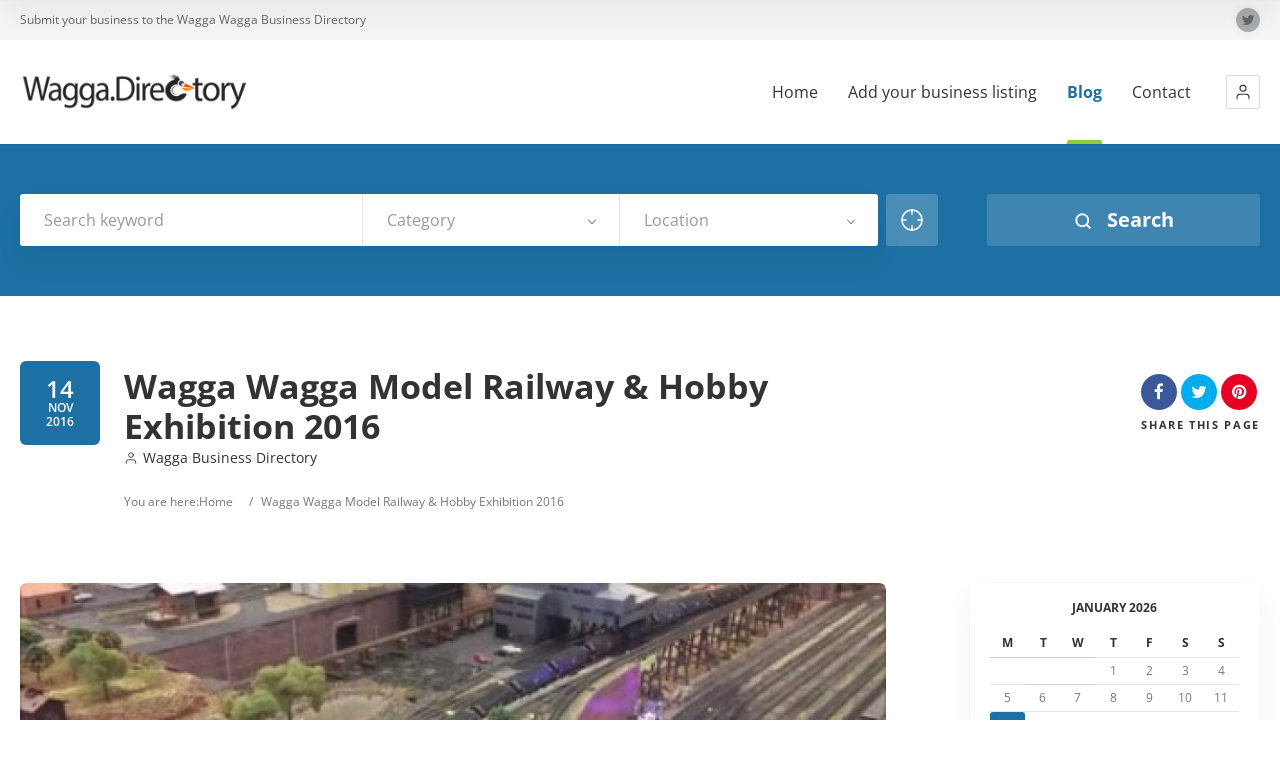

--- FILE ---
content_type: text/html; charset=utf-8
request_url: https://www.google.com/recaptcha/api2/aframe
body_size: 267
content:
<!DOCTYPE HTML><html><head><meta http-equiv="content-type" content="text/html; charset=UTF-8"></head><body><script nonce="rvAxZckKrkjzxrs7wPGOtg">/** Anti-fraud and anti-abuse applications only. See google.com/recaptcha */ try{var clients={'sodar':'https://pagead2.googlesyndication.com/pagead/sodar?'};window.addEventListener("message",function(a){try{if(a.source===window.parent){var b=JSON.parse(a.data);var c=clients[b['id']];if(c){var d=document.createElement('img');d.src=c+b['params']+'&rc='+(localStorage.getItem("rc::a")?sessionStorage.getItem("rc::b"):"");window.document.body.appendChild(d);sessionStorage.setItem("rc::e",parseInt(sessionStorage.getItem("rc::e")||0)+1);localStorage.setItem("rc::h",'1769086505768');}}}catch(b){}});window.parent.postMessage("_grecaptcha_ready", "*");}catch(b){}</script></body></html>

--- FILE ---
content_type: text/javascript
request_url: https://wagga.directory/wp-content/cache/min/1/wp-content/themes/directory2/design/js/mobile.js?ver=1763589228
body_size: -69
content:
"use strict";function isResponsive(width){var w=window,d=document,e=d.documentElement,g=d.getElementsByTagName('body')[0],x=w.innerWidth||e.clientWidth||g.clientWidth;return x<=parseInt(width)}
function isUserAgent(type){return navigator.userAgent.toLowerCase().indexOf(type.toLowerCase())>-1}
function isMobile(){return isUserAgent('mobile')}
function isTablet(){return isResponsive(1024)&&!isMobile()}
function isDesktop(){return!isMobile()&&!isTablet()}
function isAndroid(){return isUserAgent('android')}
function isIpad(){return isUserAgent('ipad')}
function isTouch(){return(('ontouchstart' in window)||(navigator.maxTouchPoints>0)||(navigator.msMaxTouchPoints>0))}